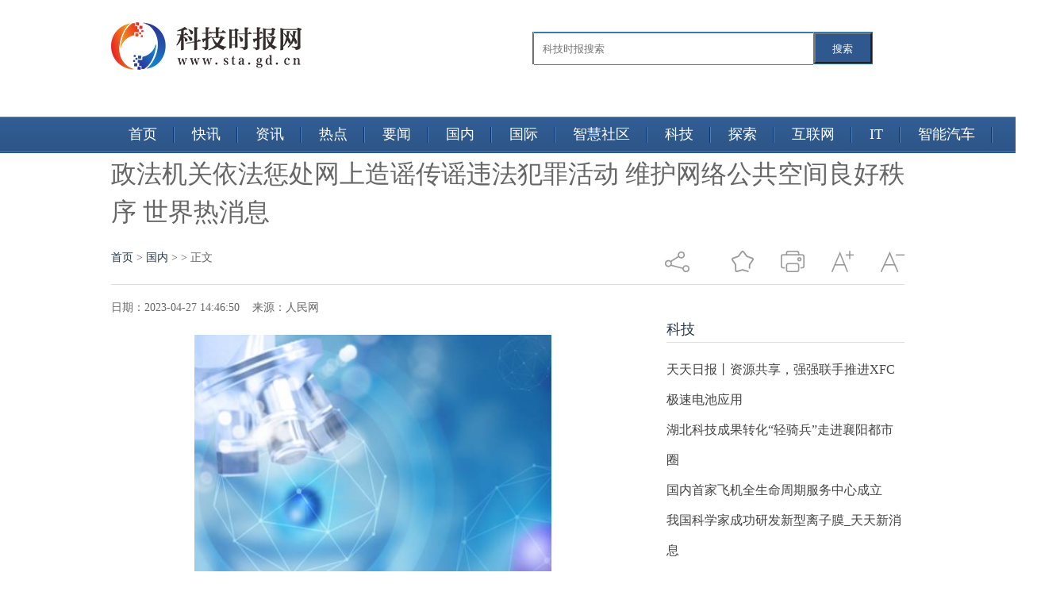

--- FILE ---
content_type: text/html
request_url: http://www.sta.gd.cn/guonei/20230427/57554.html
body_size: 9274
content:
<!doctype html>
<html>
<head>
<meta charset="UTF-8"/>
<title>政法机关依法惩处网上造谣传谣违法犯罪活动 维护网络公共空间良好秩序 世界热消息 - 科技时报网</title>
<meta name="description" content="人民网北京4月27日电（记者梁秋坪、李楠楠）记者从有关部门获悉，针对近期一些热点案事件中谣言频发问题，" />
<meta name="keywords" content="科技时报网,电脑报价，数码评测，手机性能，电脑装机，行情分析，硬件论坛" />
<link rel="stylesheet" type="text/css" href="http://www.sta.gd.cn/static/css/article.css"/>
<link rel="shortcut icon" href="http://www.sta.gd.cn/static/logo/ico_sta.png" type="image/x-icon"/>
<script type="text/javascript" src="http://www.sta.gd.cn/static/js/lang.js"></script>
<script type="text/javascript" src="http://www.sta.gd.cn/static/js/config.js"></script>
<script type="text/javascript" src="http://www.sta.gd.cn/static/js/jquery-1.5.2.min.js"></script>
<script type="text/javascript" src="http://www.sta.gd.cn/static/js/jquery-2.1.1.min.js"></script>
<script type="text/javascript" src="http://www.sta.gd.cn/static/js/common.js"></script>
<script type="text/javascript" src="http://www.sta.gd.cn/static/js/page.js"></script>
<link href="http://www.sta.gd.cn/static/css/style_1.css" rel="stylesheet" type="text/css" />
<script type="text/javascript" src="http://www.sta.gd.cn/static/js/jquery-1.7.2.js"></script>
<script type="text/javascript" src="http://www.sta.gd.cn/static/js/index.js"></script>
<script type="text/javascript" src="http://www.sta.gd.cn/static/js/jquery-1.11.3.min.js"></script>
<script src="http://www.sta.gd.cn/static/js/jquery.superslide.2.1.1.js" type="text/javascript"></script>
<script src="http://www.sta.gd.cn/static/js/user_20151012.js" type="text/javascript"></script>
<script src="http://www.sta.gd.cn/static/js/uaredirect.js" type="text/javascript"></script>
<SCRIPT type=text/javascript>uaredirect("http://m.sta.gd.cn/guonei/20230427/57554.html");</SCRIPT>
<!-- 百度头条自动抓取勿删 -->
<script>
(function(){
var el = document.createElement("script");
el.src = "https://sf1-scmcdn-tos.pstatp.com/goofy/ttzz/push.js?e55926e8f5d398c32acd4d2a4ba34dfd545e6c1273d93c2012a132780298bc771340ffbdf07196fd1b33576c0c58e4aa0674cc0c6daa1edde0213e39cc199ed4";
el.id = "ttzz";
var s = document.getElementsByTagName("script")[0];
s.parentNode.insertBefore(el, s);
})(window)
</script>
<!-- 百度头条自动抓取勿删 -->
</head>
<body>
<!--head-->
<style>
	#siteSearch {
    float: right;
    width: 510px;
    height: 41px;
    font-size: 14px;
    cursor: pointer;
    padding-top: 40px;
}
#soform {
    width: 427px;
    height: 39px;
    border: 1px solid #2C72AD;
}
#kw, .btn1 {
    line-height: 37px;
}
.input1 {
    width: 340px;
    padding-left: 10px;
    height: 37px;
}
.btn1 {
    width: 73px;
    height: 100%;
    text-align: center;
    padding: 0 21px;
    background-color: #2f588e;
    color: #fff;
    float: right;
}

</style>
<header class="header">
  <div class="column pos-r">
    <hgroup class="logo-site">
      <h1 class="logo"><a href="http://www.sta.gd.cn/?b=0"><img src="http://www.sta.gd.cn/static/logo/logo_sta.png" alt=" "/></a></h1>
    </hgroup>
     <div id="siteSearch">
    <form id="soform" class="clearfix" action="http://www.duosou.net/" target="_blank">
          <input type="text" name="kw" id="kw" class="input1 fl" placeholder="科技时报搜索">
          <button type="submit" class="btn1">搜索</button>
</form>
</div>
  </div>
</header>
<div class="tags" style="position:absolute;top:147px;">
  <div class="column1">
    <ul class="tab-head" style="width:1167px;">
      <li > <a href="http://www.sta.gd.cn/?b=0"> 首页 </a> </li>
            <li> <a href="http://www.sta.gd.cn/kuaixun/"> 快讯</a> </li>
            <li> <a href="http://www.sta.gd.cn/zixun/"> 资讯</a> </li>
            <li> <a href="http://www.sta.gd.cn/redian/"> 热点</a> </li>
            <li> <a href="http://www.sta.gd.cn/yaowen/"> 要闻</a> </li>
            <li> <a href="http://www.sta.gd.cn/guonei/"> 国内</a> </li>
            <li> <a href="http://www.sta.gd.cn/guoji/"> 国际</a> </li>
            <li> <a href="http://www.sta.gd.cn/shehui/"> 智慧社区</a> </li>
            <li> <a href="http://www.sta.gd.cn/keji/"> 科技</a> </li>
            <li> <a href="http://www.sta.gd.cn/tansuo/"> 探索</a> </li>
            <li> <a href="http://www.sta.gd.cn/hulianwang/"> 互联网</a> </li>
            <li> <a href="http://www.sta.gd.cn/it/"> IT</a> </li>
            <li> <a href="http://www.sta.gd.cn/qiche/"> 智能汽车</a> </li>
                </ul>
  </div>
</div>

<!--head--><script type="text/javascript">var module_id= 23,item_id=47492,content_id='content',img_max_width=800;</script>
<div class="list-wrap wrap"> 
  <!-- 字体大小修改 S --> 
  <script type="text/javascript">
        //更改字体大小
        var status0='';
        var numFont=16;
        var numLine=34;
        function turnsmall(ele){
            if(numFont>14){
                numFont = numFont-2;
                numLine = numLine-2;
                ele.style.fontSize=numFont+'px';
                ele.style.lineHeight=numLine+'px';
            }
        }
        function turnbig(ele){
            if(numFont<18){
                numFont = numFont+2;
                numLine = numLine+2;
                ele.style.fontSize=numFont+'px';
                ele.style.lineHeight=numLine+'px';
            }
        }
</script> 
  <!-- 字体大小修改 E -->
  <style type="text/css">
    #article img {max-width:600px;}
  </style>
  <div class="wid1000 mrg_auto">
    <h2 class="f32 lh48 mrg_t_30">政法机关依法惩处网上造谣传谣违法犯罪活动 维护网络公共空间良好秩序 世界热消息</h2>
    <div class="clearfix mrg_t_25 bor_b_dedede pad_b_15" id="share_right">
      <p class="left"> <a href="http://www.sta.gd.cn/?b=0">首页</a><span> &gt; </span><a href="http://www.sta.gd.cn/guonei/">国内</a> >  &gt; 正文 </p>
      <div class="right"> <em class="share_bg txtmiddle">&nbsp;</em>
        <div class="jiathis_style_24x24 in_block mrg_l_15 txtmiddle"> <a class="jiathis_button_weixin"></a> <a class="jiathis_button_tsina"></a> <a class="jiathis_button_qzone"></a> <a href="http://www.jiathis.com/share?uid=2052028" class="jiathis jiathis_txt jtico jtico_jiathis" target="_blank"></a> <a class="jiathis_counter_style"></a> </div>
        <em class="discuss_bg none mrg_l_30 txtmiddle" style="display:none;"></em> <em class="favorites_bg mrg_l_30 txtmiddle pointer" onclick="AddFavorite(document.title,location.href)"></em> <em class="print_bg mrg_l_30 txtmiddle pointer" onclick="window.print()"></em> <em class="font_magnify mrg_l_30 txtmiddle pointer" onclick="turnbig(document.getElementById('text_fix'))"></em> <em class="font_narrow mrg_l_30 txtmiddle pointer" onclick="turnsmall(document.getElementById('text_fix'))"></em> </div>
    </div>
  </div>
  <div class="wid1000 clearfix mrg_auto mrg_t_20" style="padding-bottom: 120px;">
    <div class="left overhide" style="width: 660px;">
      <div id="text_content"> <span>日期：2023-04-27 14:46:50&nbsp;&nbsp;&nbsp;&nbsp;来源：人民网&nbsp;&nbsp;&nbsp;&nbsp;</span>
        <div class="f16 lh34 mrg_t_25 f_222 text_fix" id="text_fix">
          <div class="col-left">
            <div id="Article">
              <div class="content">
                <div class="content" id="article" style="text-indent:2em;"> <p style="text-align: center"><img style="display:block;margin:auto;" width="450" src="http://img.haixiafeng.com.cn/2022/0923/20220923111041355.jpg" /></br>(资料图)</p><p>人民网北京4月27日电 （记者梁秋坪、李楠楠）记者从有关部门获悉，针对近期一些热点案事件中谣言频发问题，政法机关积极履职，协同宣传、网信等主管部门依法依规开展工作，惩处网上造谣传谣违法犯罪活动，坚决遏制网络谣言传播，维护网络公共空间良好秩序。</p><p>在江西胡鑫宇事件中，针对个别自媒体账号恶意编造“器官移植”“人体实验”“熊猫血”“血衣”“碎骨”等谣言“蹭流量”“带节奏”，以及杜撰虚假事实、制作虚假场景、炮制虚假录音、拼接监控视频、仿冒事件当事人等违法犯罪活动，政法机关及时依法惩处，并依法依规对相关账号采取关闭措施。如，江西公安机关查明，网民陈某某为博眼球、引流量，假冒“光头”老师，拍摄威胁家属私了的视频上传网络，影响极其恶劣。目前，检察机关已依法对陈某某涉嫌寻衅滋事案提起公诉，相关网络账号已被关闭。又如，广西公安机关查明，网民黎某某为吸粉引流扩大影响，在网络上发布自制谣言视频，编造“胡鑫宇被老师失手杀死”“学校化粪池找到女人尸骨，出现案中案”“光头老师删除监控视频”等谣言，造成恶劣影响，目前黎某某已被依法处以行政拘留的处罚。再如，吉林公安机关查明，网民刘某某为吸粉引流带货牟利，在网络上多次发布谣言视频，编造“胡鑫宇是被光头失手打死的，原因是胡鑫宇手上的录音笔里有秘密”“光头强，校长均被带走，一锅端了”等谣言，使其粉丝数快速增加，目前刘某某已被依法处以行政拘留并处罚款的处罚。</p><p>同时，在河北唐山烧烤店打人案中，公安机关会同宣传、网信等部门依法清理“受害女子被从二楼推下”“受害女子在小巷遭强奸”“男子开车将女孩碾压致死”“受害女子已去世”等谣言，依法追溯谣言源头并予以惩处。在河南滑县杀妻案中，依法及时清理网传“受害者尸体被从其婆婆家客厅棺材中移走”“嫌疑人住处二层起火”等谣言。</p><p>最高人民法院通过制定出台一系列司法解释，依法严厉打击网络诽谤刑事犯罪。各级人民法院在审判工作中依法严厉打击网上造谣传谣侵权行为。如在侵害袁隆平院士名誉、荣誉案中，人民法院依法判令被告张某在国家级新闻媒体公开赔礼道歉、消除影响。又如，在罗某某侵害英雄烈士名誉、荣誉暨刑事附带民事公益诉讼一案中，人民法院依法判处被告人罗某某有期徒刑七个月并承担在多个媒体平台上公开赔礼道歉等民事责任。最高人民检察院将典型涉谣案件纳入指导性案例，要求各级检察机关加大依法惩治力度。如，在网络大V“辣笔小球”侮辱戍边英烈案中，检察机关对仇某某编造谣言，诋毁、贬损卫国戍边官兵英雄事迹的犯罪行为依法提起刑事附带民事公益诉讼，人民法院审理认定其犯侵害英雄烈士名誉、荣誉罪，依法判处有期徒刑八个月，并责令通过全国性媒体网站公开赔礼道歉、消除影响。又如，在杭州“取快递女子被造谣出轨案”中，检察机关依法对郎某、何某以涉嫌诽谤罪提起公诉，人民法院依法审理后判决两被告人有期徒刑一年，缓刑两年。</p><p>有关部门负责人表示，网络造谣传谣不仅挑战社会道德底线，干扰舆论走向，更违反相关法律法规，政法机关绝不姑息纵容，严格依法办理利用信息网络实施诽谤等违法犯罪案件，准确有力惩处网上造谣传谣违法犯罪活动。近期，公安机关已开展为期100天的网络谣言打击整治专项行动，会同相关部门加大对网上造谣传谣违法犯罪活动打击力度，依法打击一批编造、传播网络谣言的组织者、策划者和主要实施者，惩处一批借热点案事件造谣引流的“网络水军”团伙，整治一批网络谣言问题突出的互联网企业，关停一批违法违规网络账号，曝光一批造谣传谣典型案例，推动依法规范网络公共空间秩序，引导网民合法上网、理性表达。</p>(责编：梁秋坪、邓志慧)
 <p style="color: #fff;">关键词：                      </p>
                 </div>

              </div>
               
              <div id="pages" class="text-c"></div>
  

              <p class="f14"> <strong>下一篇：</strong><a href="http://www.sta.gd.cn/guonei/20230427/57540.html">秘鲁宣布边境地区进入紧急状态 今日热闻</a> <br/>
                <strong>上一篇：</strong><a href="javascript:alert('最后一页');">最后一页</a> </p>
              <div class="related">
                <h5 class="blue">延伸阅读：</h5>
                <ul class="list blue lh24 f14">
                  <table width="100%">
                                                            <tr>
                      <td width="50%"><a href="http://www.sta.gd.cn/guonei/20230427/57554.html" title="政法机关依法惩处网上造谣传谣违法犯罪活动 维护网络公共空间良好秩序 世界热消息">&#8226;政法机关依法惩处网上造谣传谣违法犯罪活动 维护网络公共空间良好秩序 世界热消息</a></td>
                    </tr>
                                        <tr>
                      <td width="50%"><a href="http://www.sta.gd.cn/guonei/20230427/57540.html" title="秘鲁宣布边境地区进入紧急状态 今日热闻">&#8226;秘鲁宣布边境地区进入紧急状态 今日热闻</a></td>
                    </tr>
                                        <tr>
                      <td width="50%"><a href="http://www.sta.gd.cn/guonei/20230427/57538.html" title="今日报丨人工智能专利运用助推产业发展论坛在京召开">&#8226;今日报丨人工智能专利运用助推产业发展论坛在京召开</a></td>
                    </tr>
                                        <tr>
                      <td width="50%"><a href="http://www.sta.gd.cn/guonei/20230427/57537.html" title="数云原力大会暨2023TECH第五届数字中国技术年会在京举行 焦点简讯">&#8226;数云原力大会暨2023TECH第五届数字中国技术年会在京举行 焦点简讯</a></td>
                    </tr>
                                        <tr>
                      <td width="50%"><a href="http://www.sta.gd.cn/guonei/20230427/57536.html" title="环球新资讯：第三届直播电商节闪耀大湾区 拼多多“数实融合”助力高质量发展">&#8226;环球新资讯：第三届直播电商节闪耀大湾区 拼多多“数实融合”助力高质量发展</a></td>
                    </tr>
                                        <tr>
                      <td width="50%"><a href="http://www.sta.gd.cn/guonei/20230427/57535.html" title="合生创展集团标普信用评级展望上调至“稳定”">&#8226;合生创展集团标普信用评级展望上调至“稳定”</a></td>
                    </tr>
                                        <tr>
                      <td width="50%"><a href="http://www.sta.gd.cn/guonei/20230427/57509.html" title="《财米油盐》不定时Vlog | 会“吐泡泡”的数据中心长啥样？_全球热闻">&#8226;《财米油盐》不定时Vlog | 会“吐泡泡”的数据中心长啥样？_全球热闻</a></td>
                    </tr>
                                        <tr>
                      <td width="50%"><a href="http://www.sta.gd.cn/guonei/20230427/57508.html" title="国家广电总局：2022年全国电视剧播出20.82万部">&#8226;国家广电总局：2022年全国电视剧播出20.82万部</a></td>
                    </tr>
                                        <tr>
                      <td width="50%"><a href="http://www.sta.gd.cn/guonei/20230427/57507.html" title="加快推进产业转型升级 绿色发展助力机械工业实现平稳增长 全球热头条">&#8226;加快推进产业转型升级 绿色发展助力机械工业实现平稳增长 全球热头条</a></td>
                    </tr>
                                        <tr>
                      <td width="50%"><a href="http://www.sta.gd.cn/guonei/20230427/57506.html" title="资讯推荐:阿根廷宣布使用人民币结算中国进口商品">&#8226;资讯推荐:阿根廷宣布使用人民币结算中国进口商品</a></td>
                    </tr>
                                        <tr>
                      <td width="50%"><a href="http://www.sta.gd.cn/guonei/20230427/57505.html" title="深圳城市视觉大片《敢闯敢试》">&#8226;深圳城市视觉大片《敢闯敢试》</a></td>
                    </tr>
                                        <tr>
                      <td width="50%"><a href="http://www.sta.gd.cn/guonei/20230427/57483.html" title="辽宁省葫芦岛市连山区贴心关爱退役老兵 热资讯">&#8226;辽宁省葫芦岛市连山区贴心关爱退役老兵 热资讯</a></td>
                    </tr>
                                        <tr>
                      <td width="50%"><a href="http://www.sta.gd.cn/guonei/20230427/57482.html" title="广东省广宁县：鼓励应征青年放下思想包袱">&#8226;广东省广宁县：鼓励应征青年放下思想包袱</a></td>
                    </tr>
                                        <tr>
                      <td width="50%"><a href="http://www.sta.gd.cn/guonei/20230427/57481.html" title="全球观速讯丨税务总局：一季度税务“补链助企”累计实现成交金额超40亿元">&#8226;全球观速讯丨税务总局：一季度税务“补链助企”累计实现成交金额超40亿元</a></td>
                    </tr>
                                        <tr>
                      <td width="50%"><a href="http://www.sta.gd.cn/guonei/20230427/57480.html" title="【当前独家】“迎五一”浙江舟山国际沙雕节精彩亮相">&#8226;【当前独家】“迎五一”浙江舟山国际沙雕节精彩亮相</a></td>
                    </tr>
                                        <tr>
                      <td width="50%"><a href="http://www.sta.gd.cn/guonei/20230427/57479.html" title="天天快报!甘肃敦煌：壁画艺术进校园">&#8226;天天快报!甘肃敦煌：壁画艺术进校园</a></td>
                    </tr>
                                        <tr>
                      <td width="50%"><a href="http://www.sta.gd.cn/guonei/20230427/57450.html" title="全球今热点：大熊猫“丫丫”踏上回国旅程">&#8226;全球今热点：大熊猫“丫丫”踏上回国旅程</a></td>
                    </tr>
                                        <tr>
                      <td width="50%"><a href="http://www.sta.gd.cn/guonei/20230427/57449.html" title="美国4月消费者信心指数降至9个月来最低值_全球热推荐">&#8226;美国4月消费者信心指数降至9个月来最低值_全球热推荐</a></td>
                    </tr>
                                        <tr>
                      <td width="50%"><a href="http://www.sta.gd.cn/guonei/20230427/57448.html" title="不控枪反配枪？美国得州拟鼓励教职员工“武装起来”-每日头条">&#8226;不控枪反配枪？美国得州拟鼓励教职员工“武装起来”-每日头条</a></td>
                    </tr>
                                        <tr>
                      <td width="50%"><a href="http://www.sta.gd.cn/guonei/20230427/57447.html" title="全球快资讯丨葡萄牙总统：葡萄牙应就殖民行为道歉">&#8226;全球快资讯丨葡萄牙总统：葡萄牙应就殖民行为道歉</a></td>
                    </tr>
                                                           </table>
                </ul>
              </div>
              <div class="bk15"></div>

            </div>
          </div>
        </div>
      </div>
    </div>
    <div class="right overhide" style="width: 300px;">
	<div class="adver_3"><script type="text/javascript" src="http://user.042.cn/adver/adver.js"></script><script type="text/javascript">getAdvert('.adver_3',1,'300px','300px');</script></div>      <h2 class="f_0087bd normal f18 bor_b_dedede lh32 mrg_t_20"><a>科技</a></h2>
      <ul class="f16 lh38 mrg_t_15 f_444">
        <ul>
                              <li><a href="http://www.sta.gd.cn/keji/20230427/57530.html" title="天天日报丨资源共享，强强联手推进XFC极速电池应用">天天日报丨资源共享，强强联手推进XFC极速电池应用</a></li>
                    <li><a href="http://www.sta.gd.cn/keji/20230427/57529.html" title="湖北科技成果转化“轻骑兵”走进襄阳都市圈">湖北科技成果转化“轻骑兵”走进襄阳都市圈</a></li>
                    <li><a href="http://www.sta.gd.cn/keji/20230427/57528.html" title="国内首家飞机全生命周期服务中心成立">国内首家飞机全生命周期服务中心成立</a></li>
                    <li><a href="http://www.sta.gd.cn/keji/20230427/57470.html" title="我国科学家成功研发新型离子膜_天天新消息">我国科学家成功研发新型离子膜_天天新消息</a></li>
                    <li><a href="http://www.sta.gd.cn/keji/20230427/57430.html" title="国产新型离子膜问世 将推动我国实现“双碳”目标">国产新型离子膜问世 将推动我国实现“双碳”目标</a></li>
                    <li><a href="http://www.sta.gd.cn/keji/20230427/57414.html" title="贵阳市白云区：广邀青年人才来一场创新创业的“双向奔赴”">贵阳市白云区：广邀青年人才来一场创新创业的“双向奔赴”</a></li>
                    <li><a href="http://www.sta.gd.cn/keji/20230427/57413.html" title="关注创新“她力量” 科技企业成重要平台 全球热闻">关注创新“她力量” 科技企业成重要平台 全球热闻</a></li>
                    <li><a href="http://www.sta.gd.cn/keji/20230427/57412.html" title="超冷带电原子组成同类最大二维晶体 天天最新">超冷带电原子组成同类最大二维晶体 天天最新</a></li>
                    <li><a href="http://www.sta.gd.cn/keji/20230427/57411.html" title="女性小肠或比男性长30厘米">女性小肠或比男性长30厘米</a></li>
                    <li><a href="http://www.sta.gd.cn/keji/20230426/57401.html" title="【环球新视野】点亮精神火炬 全国科技工作者日活动下月启动">【环球新视野】点亮精神火炬 全国科技工作者日活动下月启动</a></li>
                            </ul>
      </ul>
      <script async src="//pagead2.googlesyndication.com/pagead/js/adsbygoogle.js"></script> 
      <!-- 300*250 --> 
      <ins class="adsbygoogle"
     style="display:inline-block;width:300px;height:250px"
     data-ad-client="ca-pub-2539936277555907"
     data-ad-slot="5595452274"></ins> 
      <script>
(adsbygoogle = window.adsbygoogle || []).push({});
</script>
      <div class="block mrg_t_20">
        <h2 class="f_0087bd normal f18 bor_b_dedede lh32 mrg_t_20"><a>5G</a></h2>
        <ul class="f16 lh38 mrg_t_15 f_444">
          <ul>
                                    <li><a href="http://www.sta.gd.cn/5g/20221013/41209.html" title="iQOO Neo7官宣10月20日发布 出厂预装Android 13操作系统">iQOO Neo7官宣10月20日发布 出厂预装Android 13操作系统</a></li>
                        <li><a href="http://www.sta.gd.cn/5g/20220822/39340.html" title="我国现有行政村已全面实现“村村通宽带” 推进电信普遍服务">我国现有行政村已全面实现“村村通宽带” 推进电信普遍服务</a></li>
                        <li><a href="http://www.sta.gd.cn/5g/20220812/38969.html" title="中国移动累计开通5G基站百万个 持续拓展5G覆盖深度与广度">中国移动累计开通5G基站百万个 持续拓展5G覆盖深度与广度</a></li>
                        <li><a href="http://www.sta.gd.cn/5g/20220812/38968.html" title="黑龙江5G基站累计达到4.09万个 打造东北数字经济发展新龙头">黑龙江5G基站累计达到4.09万个 打造东北数字经济发展新龙头</a></li>
                        <li><a href="http://www.sta.gd.cn/5g/20220810/38848.html" title="2022世界5G大会召开：5G技术与国际传播深度融合">2022世界5G大会召开：5G技术与国际传播深度融合</a></li>
                        <li><a href="http://www.sta.gd.cn/5g/20220809/38783.html" title="2022世界5G大会在哈尔滨市召开 5G技术让农业“更智慧”">2022世界5G大会在哈尔滨市召开 5G技术让农业“更智慧”</a></li>
                        <li><a href="http://www.sta.gd.cn/5g/20220718/37828.html" title="5G助力工业制造业数字化转型 推动平台创新升级">5G助力工业制造业数字化转型 推动平台创新升级</a></li>
                        <li><a href="http://www.sta.gd.cn/5g/20220615/36838.html" title="5G演进锁定三大方向 面向应用提升性能">5G演进锁定三大方向 面向应用提升性能</a></li>
                        <li><a href="http://www.sta.gd.cn/5g/20220318/29217.html" title="上海启动5G应用“海上扬帆”行动计划 推动重点领域5G应用">上海启动5G应用“海上扬帆”行动计划 推动重点领域5G应用</a></li>
                        <li><a href="http://www.sta.gd.cn/5g/20220309/27778.html" title="未来十年 5G将成为有史以来最大的创新平台">未来十年 5G将成为有史以来最大的创新平台</a></li>
                                  </ul>
        </ul>
      </div>

      
    </div>
    <script type="text/javascript" src="http://www.sta.gd.cn/static/js/jia.js" charset="utf-8"></script> 
    <!-- 分享 E --> 
    <!-- 收藏 S --> 
    <script>
						function AddFavorite(title, url) {
							try {
								window.external.addFavorite(url, title);
							}
							catch (e) {
								try {
									window.sidebar.addPanel(title, url, "");
								}
								catch (e) {
									alert("抱歉，您所使用的浏览器无法完成此操作。加入收藏失败，请使用Ctrl+D进行添加");
								}
							}
						}
			</script> 
    <!-- 收藏 E --> 
    <!-- 底部分享 S --> 
    <script>
						$(window).load(function(){
							function share_bottom(){
								var shareRight_top = $("#share_right").offset().top + 45;
								var text_height = $("#text_content").height();
								if($(window).scrollTop() > shareRight_top){
									$("#share_bottom").fadeIn("slow");
								}
								if(($(window).height()+$(window).scrollTop())>(text_height+shareRight_top)){
									$("#share_bottom").removeClass("fixed");
								}else if(($(window).height()+$(window).scrollTop())<(text_height+shareRight_top)){
									$("#share_bottom").addClass("fixed");
								}
							}
							$(window).on("scroll",share_bottom);
							share_bottom();
						})
			</script> 
    <!-- 底部分享 E --> 
  </div>
</div>
<script type="text/javascript" src="http://www.sta.gd.cn/static/js/content.js"></script><!--footer开始--> 
<!-- 友情链接 -->
 
<div class="footer_copyright">
<p>Copyright2022&copy; 科技时报网 版权所有 AllRights Reserved</p>
<p>备案号：<a href="https://beian.miit.gov.cn/" target="_blank">沪ICP备2022005074号-28</a><a href="http://47.93.125.163/yyzz.html" target="_blank"> <img src="http://123.57.40.153/police.jpg" style="height:15px;" />营业执照公示信息</a></p>
<p>&nbsp;</p>
<p>联系我们:58 55 97 3 @qq.com</p>
</div>
<!--footer结束-->
<div class="back2top"><a href="javascript:void(0);" title="返回顶部">&nbsp;</a></div>
<script type="text/javascript"></script> 
<script>
(function(){
	var bp = document.createElement('script');
	var curProtocol = window.location.protocol.split(':')[0];
	if (curProtocol === 'https') {
		bp.src = 'https://zz.bdstatic.com/linksubmit/push.js';        
	}
	else {
		bp.src = '//push.zhanzhang.baidu.com/push.js';
	}
	var s = document.getElementsByTagName("script")[0];
	s.parentNode.insertBefore(bp, s);
})();
</script>
</body>
</html>

--- FILE ---
content_type: text/html; charset=utf-8
request_url: https://www.google.com/recaptcha/api2/aframe
body_size: 268
content:
<!DOCTYPE HTML><html><head><meta http-equiv="content-type" content="text/html; charset=UTF-8"></head><body><script nonce="QLRBjEkNpB3cNnLTNps23A">/** Anti-fraud and anti-abuse applications only. See google.com/recaptcha */ try{var clients={'sodar':'https://pagead2.googlesyndication.com/pagead/sodar?'};window.addEventListener("message",function(a){try{if(a.source===window.parent){var b=JSON.parse(a.data);var c=clients[b['id']];if(c){var d=document.createElement('img');d.src=c+b['params']+'&rc='+(localStorage.getItem("rc::a")?sessionStorage.getItem("rc::b"):"");window.document.body.appendChild(d);sessionStorage.setItem("rc::e",parseInt(sessionStorage.getItem("rc::e")||0)+1);localStorage.setItem("rc::h",'1769632875741');}}}catch(b){}});window.parent.postMessage("_grecaptcha_ready", "*");}catch(b){}</script></body></html>

--- FILE ---
content_type: text/css
request_url: http://www.sta.gd.cn/static/css/style_1.css
body_size: 9225
content:
@charset "utf-8";
/* CSS Document */
/*公用*/
*{margin:0 auto;padding:0;}
html,body{-webkit-text-size-adjust:none;}
body{font-size:14px; color:#666; margin:0 auto; font-family:"微软雅黑";}
ol li,ul li{ list-style-type:none; vertical-align:middle;}
img{border:none;vertical-align:middle;}
input{vertical-align:middle;}
font{font-size:12px;}
table{border-collapse: collapse;border-spacing: 0;}
h5{font-size:16px}
h1, h2, h3, h4, h5, h6{
    font-family: inherit;
    font-weight: 500;
    line-height: 20px;
    text-rendering: optimizelegibility;
}
a{text-decoration:none; color:#263646;}
a:hover{color:#0055a2;}
.clear{clear:both;}

.header_top{background: url(../images/header_top.png) 0 0 repeat-x;height: 36px;line-height: 36px;}
.common_b{width:1000px;margin:0 auto; line-height:36px;}
.common_b_l{text-align:left; float:left; display:inline;height:36px;}
.common_b_l li{float:left; font-size:14px; list-style:none;}/*头部电话*/
.common_b_r{text-align:right;}
.common_b_r li{display:inline; padding-left:10px; float:right;}

/*nav*/
.header .logo{float: left;overflow:hidden;padding: 20px 0 70px;}
.header .nav{float: right; margin-top: 30px;width: 720px;}
.header .nav li{float: left;overflow: hidden;margin: 0;}
.header .nav li.bd{width: 1px;height: 52px;background:#dcdcdc;margin: 0 13px;display: inline;}
.header .nav p{overflow: hidden;height: 26px;line-height: 26px;}
.header .nav p a{float: left;overflow: hidden;width: 50px;text-align: center;color: #333;font-size: 14px;}
.header .nav p a:hover{color: #c72e2e;text-decoration: underline;}
.header .nav .w-60{width: 80px;}
.header .column{border: 0;background: none;margin: 0 auto;width: 1000px;}
.b{font-weight:bold;}
.header-top .column{overflow: visible;text-align: left;font-size: 14px;color: #333;border: 0;margin: 0 auto;}
.header-top{background: url(../images/repeat-x.jpg) 0 0 repeat-x;height: 36px;line-height: 36px;}
.header-top strong{float: left;font-weight: normal;}
.quick-menu{float: right;}
.header a{color:#333333;}
.header a:hover{color: #c72e2e;text-decoration: underline;}
.quick-menu li{float: left;padding: 0 16px; font-weight:bold;}
.quick-menu li.last{background: none;}
.quick-menu .menu-item{padding: 0;position: relative;z-index: 2000;width: 93px;}
.quick-menu .lg-wb,.quick-menu .ss{width: 65px;}
.quick-menu .menu-hd{cursor: pointer;display: block;height: 30px;line-height: 32px;padding: 1px 25px 0 12px;z-index: 1;}
.menu-hd var,.menu-bd-panel var{background: url(../images/btn-png32.png) 0 0 no-repeat;height:4px;position: absolute;right: 10px;top: 15px;transition: -webkit-transform 0.2s ease-in 0s;width:8px;}
.quick-menu .menu-bd{display: none;position: absolute;right: 0;top:0;z-index: 10001;width:94px;}
.menu-bd-panel{display: block;position: relative;z-index: 10002;}
.menu-bd-panel a{cursor: pointer;}
.menu-bd-panel .menu-hd{padding-right: 24px;border: 1px #ccc solid;background:#f9f9f9;border-bottom:1px #f9f9f9 solid;position: absolute;right: 0;top: 0;z-index: 20;}
.menu-bd-panel var{background-position: -10px 0;top: 14px;right: 9px;}
.menu-bd-panel dl{position: absolute;right: 0;top: 31px;z-index: 10;font-size: 12px;line-height: 24px;background:#f9f9f9;border: 1px #ccc solid;padding: 5px 10px;width: 115px;_top:32px;}
.df dd{float: left;margin-right: 10px;display: inline;}
/*nav*/
/*tags*/
.tags{width: 100%;height: 46px;background:url(../images/repeat-x.jpg) 0 -40px repeat-x;position: absolute;left: 0;top:147px;z-index: 30;/*_position:absolute;_top:0;*/}
.tags li{float: left;height: 44px;line-height: 44px;background:url(../images/repeat-x.jpg) right -190px no-repeat;position: relative;}
.tags li a{font-size: 18px;color: #fff;font-family: "å¾®è½¯é›…é»‘";padding: 0 22px;float: left;}
.tags li a:hover{background:#c90111;color: #fff;}
.tags li span{background-color:#2d5588;overflow:hidden;position: absolute; top:45px;left:0px;z-index: 1000;display: none;width:120px;}
.tags li span a{width: 100%;border-bottom:solid 1px #fff;font-size:16px;color:#c90111;text-align: center;padding:0px;color: #ffffff;}
.tags li span a:hover{color:#ffffff;text-decoration: none;background-color:#c90111;}
.tags li span .no_border{border:none;}
/*.tags li a:hover{text-decoration: none;}*/
.tags li.last{background:none;}
.w-140{width: 140px;}
/*tags*/
/*add*/
.ad-1{float: right;overflow: hidden;}
.ad-2{float: right;overflow: hidden;margin-right: 4px;display: inline;}
/*add*/

.column{width: 1000px;overflow: hidden;margin:0px auto;font-size: 14px;color: #333;}
.column1{width: 1000px;margin:0px auto;font-size: 14px;color: #333;}

/*首页地市新闻*/
.dishi{width: 1000px;height: 38px;line-height: 38px;background: #f5f5f5;margin-top: 0px;}
.dishi-t{margin-left: 12px;font-size: 15px;font-weight: 900;margin-right: 10px;float: left;}
.dishi-li ul li{float: left;margin-right: 17px;line-height: 38px;font-size: 15px;}
.dishi-li ul li a:hover{color: #2c73ac;}
/*首页地市新闻*/

/*首页头条*/
.main{width: 1000px;}
.main1{border:1px solid #e6e6e6; background:#f5f5f5 url(../images/toutiao.png) no-repeat left top; height:105px; text-align:center; margin-top:10px;}
.main1 h1{ height:65px; line-height:65px; }
.main1 h1 a{color:#c50609; font-size:35px; font-weight:bold;}
.main1 p{ line-height:35px;}
.main1 p a{color:#4f4f4f; font-size:14px; padding:0 3px;}
.main1 p a:hover{color:#0055a2;}
/*首页头条*/

/*幻灯片*/
.slider-box2{float: left;width: 680px;height: 360px;}
.prev,.next{text-indent: -999px;width:23px;height:24px;overflow: hidden;background-image: url(../images/btn.jpg);background-repeat: no-repeat;position: absolute;z-index: 20;bottom: 8px;}
.prev{background-position: 0 0;right: 33px;}
.next{background-position: -23px 0;right:10px;}
.slider-box2 .bg{width:680px;height:40px;position: absolute;left:0;bottom:0;z-index: 2;background: #000;filter:alpha(opacity=50);opacity:0.5;_bottom:-1px;}
.big-homebanner{width:680px;height:360px;overflow: hidden;}
.imgs{position:absolute;}
.imgs li{width:680px;height:360px;overflow: hidden;}
.imgs li h3{z-index: 3;position: absolute;bottom: 0;}
.imgs li h3 a{padding: 10px 15px;color: #fff;font-size:16px;font-family: "微软雅黑";overflow: hidden;display: block;}
.slider-box2 .imgtitle{position: absolute;left:0;bottom:0;z-index: 3;width:450px;height:40px;padding: 0 15px;}
.slider-box2 .imgtitle .h3 a{color: #fff;font-size:16px;font-family: "微软雅黑";height:40px;line-height:40px;overflow: hidden;display: block;}
.nums{position: absolute;right:8px;bottom: 14px;z-index: 3;width: 126px;}
.nums li{float: left;overflow: hidden;width:26px;height:10px;margin-left:5px;display: inline;}
.nums li p{cursor: pointer;float: left;overflow: hidden;width:26px;height:10px;text-indent: -999px;background:#fff;}
.nums li.curr p{background:#e60013;}
/*热点新闻*/
.hot-news{float: right;overflow: hidden;border: 1px #dadada solid;height: 338px;padding: 10px;width: 285px;}
.hot-news .b{line-height: 38px;height: 38px;margin-top: 5px;}


.konghang10{ height:10px; margin:0 auto;clear: both;}

.konghang20{ height:20px; margin:0 auto;clear: both;}

/* ********** shortcut ***********/
.f-l{float:left;} .f-r{float:right;}.t-c{text-align: center;}
.ov{overflow:hidden;zoom:1;}
.clear{clear:both;}
.pos-r{position:relative;} .pos-a{position:absolute;}
.b{font-weight:bold;}
.ti2{text-indent:2em;}
.hidden{display:none;}
.fz-14 a,.fz-14{font-size:14px;}
.fz-16 a,.fz-16{font-size:16px;}
.lh-24 li{line-height: 24px;height:24px;overflow:hidden;zoom: 1;}
.lh-26 li{line-height: 38px;height:38px;overflow:hidden;zoom: 1;}
.lh-30 li{line-height: 30px;height:30px;overflow:hidden;zoom: 1;}
.txt-list .ico{width: 4px;height: 4px;overflow: hidden;float: left;margin-right: 10px;display: inline;background: #b7c6cf; margin-top:18px;}
.txt-list .ico2{width:16px;height:9px;overflow: hidden;float: left;margin-right: 10px;display: inline;background: url(../images/btn.jpg) -80px -20px no-repeat;}
.lh-24 .ico{margin-top: 10px;}
.lh-26 .ico{margin-top: 11px;}
.lh-30 .ico2{margin-top: 11px;}
.lh-26 li{float: left;width: 100%;}
.lh-30 .ico3{width: 15px;height: 16px;float: left;overflow: hidden;text-align: center;line-height: 16px;color: #fff;font-size: 12px;margin-right: 10px;display: inline;margin-top: 7px;background:#e93f33;}
.lh-26 img{margin-top: 3px;float: left;margin-right: 10px;display: inline;}
.lh-26 a{height: 38px;line-height: 38px;float: left;font-size: 16px;}




.center{margin-left:auto;margin-right:auto;}
.inline{display:inline;}
.hide{display: none;}
.mar-t-5{margin-top: 5px;}
.mar-t-10{margin-top: 10px;}
.mar-t-15{margin-top: 15px;}
.mar-t-20{margin-top: 20px;}
.mar-r-10{margin-right: 10px;}
.mar-r-15{margin-right:15px;}
.mar-l-10{margin-left: 10px;}
.mar-r-6{margin-right: 6px;}
.hr-10{height: 10px;clear: both;}
.mar-5{margin-top: -5px;}
.mar-2{margin-top: -2px;}
.mar-t-3{margin-top: 3px;}

/* main bigin */
/* 通用属性 */
.crumbs{height:30px;line-height:30px; font-size:14px;border-bottom:1px solid #e9e9ea;}
.txtright {text-align:right;}
.txtcenter {text-align:center;}
.left { float: left;}
.right { float: right;}
.clear { clear: both; overflow:hidden;}
/* 字体属性 [定义规则，属性首字母加属性值，小写] */
.fb {font-weight: bold;}
.f14 { font-size:14px;}
.f12 { font-size:12px;}
.f16 { font-size:16px;}
.f18 { font-size:18px;}
.f20 { font-size:20px;}
.f22 { font-size:22px;}
.f24 { font-size:24px;}
.hei { font-family:"黑体"}
/* 行高定义 */
.lh18 {line-height:18px}
.lh20 {line-height:20px}
.lh22 {line-height:22px}
.lh24 {line-height:24px}
.lh26 {line-height:26px}
.lh28 {line-height:28px}
.lh30 {line-height:30px}
.lh32 {line-height:32px}
.lh34 {line-height:34px}
.lh36 {line-height:36px}
.lh38 {line-height:38px}
/* 文字颜色属性 */
.f12_222,.f12_222 a:link,.f12_222 a:visited{color:#222; text-decoration:none;}
.f12_222 a:hover{color:#cd0001; text-decoration:underline;}
.f12_333,.f12_333 a:link,.f12_333 a:visited{color:#333; text-decoration:none;}
.f12_333 a:hover{color:#cd0001; text-decoration:underline;}
.f12_666,.f12_666 a:link,.f12_666 a:visited{color:#666; text-decoration:none;}
.f12_666 a:hover{color:#cd0001; text-decoration:underline;}
.f12_999,.f12_999 a:link,.f12_999 a:visited{color:#999; text-decoration:none;}
.f12_999 a:hover{color:#cd0001; text-decoration:underline;}
.f12_cd0001,.f12_cd0001 a:link,.f12_cd0001 a:visited{color:#cd0001; text-decoration:none;}
.f12_cd0001 a:hover{color:#cd0001; text-decoration:underline;}
.f12_fff,.f12_fff a:link,.f12_fff a:visited,a.f12_fff,a.f12_fff:link,a.f12_fff:visited{color:#fff; text-decoration:none;}
.f12_fff a:hover,a.f12_fff:hover{color:#fff; text-decoration:none;}
/* 边框 */
.bor_ddd{border:1px solid #ddd;}
.bor_l_ddd{border-left:1px solid #ddd;}
.bor_r_ddd{border-right:1px solid #ddd;}
.bor_b_ddd{border-bottom:1px solid #ddd;}
.bor_t_ddd{border-top:1px solid #ddd;}
/* CSS空白 */
.blank1 {margin:0 auto; width:100%; height:1px; font-size:1px;clear:both; overflow:hidden;} 
.blank2 {margin:0 auto; width:100%; height:2px; font-size:1px;clear:both; overflow:hidden;}
.blank3 {margin:0 auto; width:100%; height:3px; font-size:1px;clear:both; overflow:hidden;} 
.blank4 {margin:0 auto; width:100%; height:4px; font-size:1px;clear:both; overflow:hidden;}
.blank5 {margin:0 auto; width:100%; height:5px; font-size:1px;clear:both; overflow:hidden;} 
.blank7 {margin:0 auto; width:100%; height:7px; font-size:1px;clear:both; overflow:hidden;} 
.blank8 {margin:0 auto; width:100%; height:8px; font-size:1px;clear:both; overflow:hidden;} 
.blank9 {margin:0 auto; width:100%; height:9px; font-size:1px;clear:both; overflow:hidden;}
.blank10 {margin:0 auto; width:100%; height:10px; font-size:1px;clear:both; overflow:hidden;}
.blank12 {margin:0 auto; width:100%; height:12px; font-size:1px;clear:both; overflow:hidden;} 
.blank13 {margin:0 auto; width:100%; height:13px; font-size:1px;clear:both; overflow:hidden;}
.blank14 {margin:0 auto; width:100%; height:14px; font-size:1px;clear:both; overflow:hidden;}
.blank15 {margin:0 auto; width:100%; height:15px; font-size:1px;clear:both; overflow:hidden;} 
.blank18 {margin:0 auto; width:100%; height:18px; font-size:1px;clear:both; overflow:hidden;} 
.blank20 {margin:0 auto; width:100%; height:20px; font-size:1px;clear:both; overflow:hidden;} 
.blank25 {margin:0 auto; width:100%; height:25px; font-size:1px;clear:both; overflow:hidden;}

.blank30 {margin:0 auto; width:100%; height:30px; font-size:1px;clear:both; overflow:hidden;}
/*距离*/
.margin { margin: 0 auto;}
.pad2{ padding:2px;}
.pad_btm10{ padding-bottom:10px;}
.pad5_lr{ padding-left:5px; padding-right:5px;}
.pad10_lr{ padding-left:10px; padding-right:10px;}
.pad_l_10{ padding-left:10px;}
.pad_l_15{ padding-left:15px;}
.pad_r_10{ padding-right:10px;}
.pad_t_8{ padding-top:8px;}
.pad_t_10{ padding-top:10px;}
.pad_t_18{ padding-top:18px;}
.txtindent{ text-indent:2em;}
.cursor{ cursor:pointer;}
.wid_all{ width:100%; overflow:hidden;}
.none{ display:none;}
.block{ display:block;}
.li_dot_28 li{ padding-left:13px; background:url(../images/list_li_dot.gif) no-repeat 0px 14px;}
.li_dot_24 li{ padding-left:13px; background:url(../images/list_li_dot.gif) no-repeat 0px 10px;}
.black_bg{background: url(../images/blackbg.png) repeat;}
.line_bg{ background: url(../images/linebg.gif) repeat-x left bottom;}
.pos_r{ position:relative;}
.pos_a{ position: absolute;}
/*距离end*/

.black_hover:hover .black_bg{ background: url("../images/blackbg_f.png") repeat;}
/*nav*/

.wid_334{ width: 334px;}
.wid_315{ width: 315px;}
.wid_658{ width:658px;}
.hgt_38_hidden{ height: 38px;}
.wid_323_hidden li{ width: 323px; height:38px; overflow: hidden;}
.wid_315_hidden li{ width: 304px; height:38px; overflow: hidden;background:url("../images/list_li_dot.gif") no-repeat 0px 18px;padding-left:11px;}
.bor_b_ccc{ border-bottom: 1px solid #ccc;}
/*焦点图*/
.FocusPic{zoom:1;position:relative; overflow:hidden;width:680px;height:360px;}
.FocusPic .content{overflow:hidden;}
.FocusPic .changeDiv a{position:absolute;top:0px;left:0px;display:none;}
.FocusPic .title-bg,.FocusPic .title{position:absolute;left:0px;bottom:0;width:680px;height:30px;line-height:30px;overflow:hidden}
.FocusPic .title-bg{background:#000;filter:alpha(opacity=50);opacity:0.5;}
.FocusPic .title a{display:block;padding-left:15px;color:#fff; font-size:14px;}
.FocusPic .change{bottom:4px;height:20px;right:3px;*right:5px;_right:4px;position:absolute;text-align:right;z-index:9999;}
.FocusPic .change i {background:#666;color:#FFF;cursor:pointer;font-family:Arial;font-size:12px;line-height:15px;margin-right:2px;padding:2px 6px; font-style:normal; height:15px;display:inline-block;display:-moz-inline-stack;zoom:1;*display:inline;}
.FocusPic .change i.cur {background:#FF7700;}



/*lanmu3*/
.pad_l_28{ padding-left: 28px;}
.index_jrht .jrht_img_f{ width:110px; padding-left: 8px;}
.index_jrht .jrht_txt_f{width:96px; height:56px; padding-left:6px; overflow: hidden;}
.index_jrht .jrht_img{ width: 176px;}
.index_jrht .jrht_txt{ width: 130px;}
.index_jrht .jrht_txt h3,.index_jrht .jrht_txt p{width: 130px; height: 48px;}
.index_wzzy_ul li{ width: 150px; padding-right: 15px;}
.index_wzzy_ul li p{ width: 150px; height: 36px;}
.index_zmt{ background: url("../images/index_zmt.gif") no-repeat 5px 54px; height:213px;}
.index_zmt ul li{ width:287px; height: 42px; line-height: 42px; padding-left: 28px; overflow: hidden;}
.index_rxm p{ width: 315px; height:36px; left:0px; bottom:0px; background: #333;}
/*滚动图片*/
.picScroll{  position:relative; width:980px;  padding:0px 10px; height: 300px;}
.picScroll .prevpic,.picScroll .nextpic{ display:block; position:absolute; top:0px; left:0px; width:15px; height:150px; background:#fff url(../images/btns.gif) no-repeat -5px center;   }
.picScroll .nextpic{ left:auto; right:0px; background-position:-28px center; }
.picScroll ul{ overflow:hidden; zoom:1; margin: 0px auto; }
.picScroll ul li{ width:235px; float:left; overflow:hidden; padding:0 5px;}
.picScroll ul li img{ width:235px; height:132px; display:block; background:url(../images/loading.gif) center center no-repeat; }
.picScroll ul li a{ display: block; width:235px; height:132px; position: relative;}
.picScroll ul li a p{  position: absolute; left: 0px; bottom: 0px; width:235px; height: 30px; line-height: 30px;}
.index_photos h3{ width:1000px;}
.index_photos .line{ width:918px; height: 1px; overflow: hidden; background: #ccc; margin-top: 14px; display: inline-block;zoom: 1;}


/* 图说 */
.box .news-photo{padding:0 0}
.box .news-photo li{ float:left; width:235px; text-align:center; vertical-align:top; margin:6px;border:1px solid #F6F6F6;}
.box .news-photo li div.img-wrap{ width:235px; margin:auto; margin-bottom:5px; height:132px;}
.box .news-photo li div.img-wrap a{ width:235px;  height:132px;*font-size:62px;}



/*政务*/
.chaCom_head { width: 315px; height: 36px; line-height: 36px; background: #f2f2f2; border-top:1px solid #cd1111;}
.zhankaiB { background: url(../images/icon_all.gif) no-repeat; width: 20px; height:20px; float: right; display:inline-block;zoom:1; cursor: pointer; margin-top:7px; margin-right:10px;}
.moudleBox{ width:0px; height:381px; overflow: hidden; border-top: 1px solid #ccc; position: absolute; background: #fff; left:0px;}
.index_zw_pos{ width:315px; height: 178px;}
.chaCom .minlm { float: right; display: block; padding-right:3px;line-height: 36px;height: 36px;font-size: 12px;}
.chaCom .minlm a{ padding-right: 7px;}
.chaCom a.pos_r{ width: 315px; height: 178px;}
.index_zw_pos p{ width: 315px; height:36px; left:0px; bottom:0px;}
#links li{ width: 166px;float:left; display: block;white-space: nowrap; text-align: left;}
.index_zw_box{ width: 315px; height: 620px; overflow: hidden;}

/* main bigin */
/*list*/
.wrap{width:1000px;overflow:hidden;margin:0 auto;}
.zixun-replace,.ull li,.icon-jian,.icon-hill,.shareto-weibo,.shareto-weimi,.shareto-weixin,.shareto-qq,.shareto-ren,.shareto-more,.item-name a,.navlist-sub .cur a,.share-weibo,.share-erweima,.icon-video3,.icon-special,.oll span,.close,.bbtn6,.bbtn7,.userBox .user_pop_t,.userBox .user_pop_b,.userBox .user_pop_c .bigtxt,.close2,.stit em,.back-top,.ull-video li{background:url(../images/bg.png) no-repeat;}
.focus-page a,.icon-video,.icon-video2{background:url(../images/bg_24_news.png) no-repeat;}
.fontsize,.item-name{background:url(../images/bgx.png) repeat-x;}
.logo-site{/* background:url(../images/logo_site.png) no-repeat; */}
.top-nav-wrap{border-top:1px solid #fff;border-bottom:1px solid #f2f2f2;font-family:"sinmsun";margin-bottom:14px;}
.top-nav{border-bottom:1px solid #d8d8d8;height:43px;line-height:43px;overflow:hidden;background-color:#f7f7f7;}
.top-nav .in{width:1000px;margin:0 auto;color:#c1c1c1;}
.top-nav .fr{margin-right:-10px;}
.top-nav a{margin:0 12px;}
.top-nav .sina-logo-top{float:left;display:inline;width:33px;height:24px;margin:7px 7px 0 2px;overflow:hidden;}
.ull{font-size:14px;line-height:28px;}
.ull li{background-position:-397px -27px;padding-left:13px;}

.nav-list{width:200px;float:left;border-top:2px solid #a30b08;}
.nav-list a{display:block;}
.nav-list a:hover{text-decoration:none;color:#333 !important}
.item-name{height:44px;line-height:44px;font-size:14px;border-top:1px solid #e9e9e9;border-bottom:1px solid #e9e9e9;letter-spacing:5px;background-position:0 -30px;margin-bottom:-1px;}
.item-name:hover{background:#fbfbfb;}
.item-name a{padding-right:97px;text-align:right;background-position:-282px -60px;}
.item-name a:hover,.item-name.cur a{background-position:-282px -100px;}

.navlist-sub{font-size:14px;border-bottom:1px solid #fff;/*margin:-1px 0;*/position:relative;}
.navlist-sub li{border-top:1px solid #fff;height:36px;line-height:36px;background-color:#f3f3f3;}
.navlist-sub a{padding-left:85px;zoom:1;}
.navlist-sub a:hover{background-color:#fbfbfb;}
.navlist-sub .cur{background-color:#A30B08;}
.navlist-sub .cur a:hover{background-color:transparent;}
.con-list{width:770px;padding-left:30px;float:right;border-top:2px solid #303030;}
.list-video{margin-top:-4px;}

.list-video li{overflow:hidden;zoom:1;clear:both;margin:41px 0 15px;vertical-align:middle;}
.pic-w150{float:left;width:150px;height:100px;overflow:hidden;position:relative;}
.pic-w150 a:hover{text-decoration:none}
.list-video .pic-w150 img{width:150px; height:100px;}
.lp-text{float:right;width:590px;font-size:14px;color:#737373;margin-top:-2px;}
.lp-text h2{font-size:20px;margin-bottom:10px;font-weight:normal;}
.video-time{position:absolute;padding:0 4px;left:0;bottom:0;line-height:16px;background-color:#000;color:#FFF;opacity:0.6;filter:alpha(opacity=60);}
.lp-dtext{height:58px;overflow:hidden;}
.icon-video3{padding-left:30px;background-position:-384px -271px;}
.list-special{padding:11px 0 0;}
.list-special li{border-bottom:1px solid #ebebeb;height:123px;padding-top:28px;overflow:hidden;clear:both;zoom:1;vertical-align:middle;}
.icon-special{padding-left:44px;background-position:-366px -305px;}


.list-article{margin-top:27px;line-height:40px;font-size:14px;color:#737373;}
.list-article li{height:40px;overflow:hidden;zoom:1;clear:both;vertical-align:middle;}
.list-article h3{float:left;font-size:18px;font-weight:normal;}
.list-article .time{width:132px;text-align:right;display:inline-block;}
.list-article .line{border-bottom:1px solid #ebebeb;padding-bottom:13px;margin-bottom:19px;}
.list-article b{font-weight:normal;}
.waterfall{margin:9px 0 0 -30px;}
.waterfall ul{float:left;display:inline;width:370px;overflow:hidden;margin-left:30px;}
.waterfall li{position:relative;width:370px;margin-top:15px;}
.waterfall-tit{position:absolute;bottom:0;left:0;width:100%;height:42px;line-height:42px;}
.waterfall-tit h4{font-size:16px;font-weight:normal;position:relative;z-index:2;margin-left:15px;white-space:nowrap;}
.waterfall-tit h4 a{color:#fff;}



/*内容页*/
.maskFullBg {background-color: Gray;  left: 0px;  opacity: 0.5;  position: absolute;  top: 0px;  z-index: 3;  filter: alpha(opacity=50); /* IE6 */  -moz-opacity: 0.5; /* Mozilla */  -khtml-opacity: 0.5; /* Safari */  }
.maskDialog {padding: 50px 40px;  background-color: #FFF;  border-radius: 15px;  display: none;  width: 580px;  height: 295px;  left: 50%;  margin: -198px 0 0 -330px;  position: fixed !important; /* 浮动对话框 */  position: absolute;  top: 50%;  z-index: 5;  }
.maskDialog .closeBgMask {position: absolute;  background: url("../images/bgmask_close.jpg") center no-repeat;  display: block;width: 36px;height: 36px; right: 5px;top: 5px;cursor: pointer;}
.fList{}
.fList li{width: 120px;height: 40px;border: 1px solid #0087bd;text-align: center;margin-top: 20px;position: relative;margin-left: 30px;}
.fList li.on{border-color: #dedede;}
.fList li em{background: url("../images/flist_minus.jpg") center no-repeat;width: 23px;height: 23px;right: -12px;top: -12px;cursor: pointer;}

.uList{}
.uList li{width: 120px;height: 40px;border: 1px solid #dedede;text-align: center;margin-top: 20px;position: relative;margin-left: 30px;}
.uList li.on{border-color: #dedede;}
.uList li em{background: url("../images/flist_add.jpg") center no-repeat;width: 23px;height: 23px;right: -12px;top: -12px;cursor: pointer;}

.searchForm input.search{width: 238px;height: 24px;border: 1px solid #ccc;text-indent: 5px;line-height: 24px;background: #f9f9f9;color: #999;}
.searchForm input.btn{width: 17px;height: 24px;background: url("../images/search_bg.jpg") center no-repeat;border:none;cursor: pointer;right: 5px;bottom: 0;*bottom:21px;_right:20px;}

.share_bg{width: 31px;height: 26px;background: url("../images/share_bg.jpg") center no-repeat;display: inline-block;_zoom:1;_display: inline;}
.discuss_bg{width: 32px;height: 26px;background: url("../images/discuss.jpg") center no-repeat;display: inline-block;_zoom:1;_display: inline;}
.favorites_bg{width: 28px;height: 27px;background: url("../images/favorites_bg.jpg") center no-repeat;display: inline-block;_zoom:1;_display: inline;}
.print_bg{width: 30px;height: 27px;background: url("../images/print_bg.jpg") center no-repeat;display: inline-block;_zoom:1;_display: inline;}
.font_magnify{width: 28px;height: 27px;background: url("../images/font_magnify.jpg") center no-repeat;display: inline-block;_zoom:1;_display: inline;}
.font_narrow{width: 30px;height: 26px;background: url("../images/font_narrow.jpg") center no-repeat;display: inline-block;_zoom:1;_display: inline;}



/*page*/
.page_title{text-align:center; padding:30px 0px 30px 0px;}

.page_content{line-height: 32px; font-size:15px;}


/*页脚*/
/*友情链接*/
.module-title1,.module-title2{position: relative;border-bottom: 2px solid #dadada;text-align: center;height:28px;line-height:28px;}
.module-title1 .tab-title{overflow: hidden;position: absolute;left:0;top:0;z-index: 10;height: 30px;}
.tab-title li{float: left;overflow: hidden;font-family: "微软雅黑";font-size: 16px;height: 30px;}
.tab-title li a{height:30px;float: left;overflow: hidden;padding: 0 25px;}
.tab-title li a:hover{text-decoration: none;}
.tab-title li a.tabs-focus{border-left: 2px solid #dadada;border-right: 2px solid #dadada;border-top: 2px solid #2f588d;border-bottom: 2px solid #fff;height: 26px;line-height: 26px;}
.yqlj li{width: auto;}
.yqlj li a.tabs-focus{color: #fff;border: none;background: #2F588D;height: 30px;line-height: 30px;}
.yqlj .txt-list li{float: left;margin-right: 10px;display: inline; margin-top:15px; }
.yqlj #tab-cont-7 div{padding: 0 4px;}
/*友情链接*/

.footbar{text-align:center; background:#666666; height:36px; line-height:36px; margin-top:15px;word-spacing:38px; width:100%;}

.footbar a{color:#ffffff; }

.footer_copyright{text-align:center; line-height:32px; height:120px; padding-top:20px;}

.backToTop{bottom: 0px!important;bottom: auto;position:fixed;_position:absolute;width: 50px;height:50px;background: url(../images/scrolltop.png) no-repeat 0 0;cursor: pointer;z-index:1990;bottom:0;display:none;}

/*页脚*/

















.clearfix:after {visibility: hidden;display: block;font-size: 0;content: " ";clear: both;height: 0;}
.clearfix {*zoom:1;}

.left { float: left; }
.right { float: right; }

.relative{ position:relative;}
.absolute{ position: absolute;}
.fixed{position: fixed;}

.none{ display:none;}
.block{ display:block;}
.in_block{ display: inline-block;*zoom:1;*display: inline;}
.table_cell{display: table-cell;}

.overhide{overflow: hidden;}

.pointer{cursor: pointer;}

.txtleft {text-align:left;}
.txtright {text-align:right;}
.txtcenter {text-align:center;}

.textIndent28{text-indent: 28px;}

.txttop{vertical-align: top;}
.txtmiddle{vertical-align: middle;}
.txtbottom{vertical-align: bottom;}

.bg_fff{ background: #fff;}
.bg_f6f6f6{ background: #f6f6f6;}
.bg_efe9e1{background: #efe9e1;}
.bg_b81c25{background: #b81c25;}
.bg_f8f8f8{background: #f8f8f8;}

.color_ff3938{color: #ff3938;}
.color_3992ec{color: #3992ec;}
.color_ea7a58{color: #ea7a58;}

.txtindent{ text-indent:2em;}

.bold {font-weight: bold;}
.normal {font-weight: normal;}

.f12 { font-size:12px;}
.f14 { font-size:14px;}
.f16 { font-size:16px;}
.f18 { font-size:18px;}
.f20 { font-size:20px;}
.f22 { font-size:22px;}
.f24 { font-size:24px;}
.f26 { font-size:26px;}
.f32 { font-size:32px;}
.f40 { font-size:40px;}
.f48 { font-size:48px;}
.lh16 {line-height:16px;}
.lh18 {line-height:18px;}
.lh20 {line-height:20px;}
.lh22 {line-height:22px;}
.lh23 {line-height:23px;}
.lh24 {line-height:24px;}
.lh26 {line-height:26px;}
.lh27 {line-height:27px;}
.lh28 {line-height:28px;}
.lh29 {line-height:29px;}
.lh30 {line-height:30px;}
.lh32 {line-height:32px;}
.lh34 {line-height:34px;}
.lh36{ line-height:36px;}
.lh38 {line-height:38px;}
.lh40 {line-height:40px;}
.lh48 {line-height:48px;}

.pad2{ padding:2px;}
.pad_lr_5 { padding-left:5px; padding-right:5px;}
.pad_lr_10 { padding-left:10px; padding-right:10px;}
.pad_lr_15 { padding-left:15px; padding-right:15px;}
.pad_lr_20 { padding-left:20px; padding-right:20px;}
.pad_lr_35 { padding-left:35px; padding-right:35px;}
.pad_r_10{ padding-right:10px;}
.pad_r_15{ padding-right:15px;}
.pad_r_25{ padding-right:25px;}
.pad_r_65{ padding-right:65px;}
.pad_b_10{ padding-bottom:10px;}
.pad_b_15{ padding-bottom:15px;}
.pad_b_20{ padding-bottom:20px;}
.pad_b_22{ padding-bottom:22px;}
.pad_b_30{ padding-bottom:30px;}
.pad_l_5{ padding-left:5px;}
.pad_l_10{ padding-left:10px;}
.pad_l_15{ padding-left:15px;}
.pad_l_25{ padding-left:25px;}
.pad_l_30{ padding-left:30px;}
.pad_t_5{ padding-top:5px;}
.pad_t_10{ padding-top:10px;}
.pad_t_15{ padding-top:15px;}
.pad_t_20{ padding-top:20px;}
.pad_t_25{ padding-top:25px;}
.pad_t_35{ padding-top:35px;}
.pad_t_45{ padding-top:45px;}
.pad_t_50{ padding-top:50px;}

.mrg_auto{ margin: 0 auto;}
.mrg_lr_5 { margin-left:5px; margin-right:5px;}
.mrg_lr_10 { margin-left:10px; margin-right:10px;}
.mrg_lr_12 { margin-left:12px; margin-right:12px;}
.mrg_lr_15 { margin-left:15px; margin-right:15px;}
.mrg_r_10{ margin-right:10px;}
.mrg_r_15{ margin-right:15px;}
.mrg_r_20{ margin-right:20px;}
.mrg_r_45{ margin-right:45px;}
.mrg_b_10{ margin-bottom:10px;}
.mrg_b_12{ margin-bottom:12px;}
.mrg_b_15{ margin-bottom:15px;}
.mrg_b_20{ margin-bottom:20px;}
.mrg_b_25{ margin-bottom:25px;}
.mrg_l_5{ margin-left:5px;}
.mrg_l_10{ margin-left:10px;}
.mrg_l_15{ margin-left:15px;}
.mrg_l_30{ margin-left:30px;}
.mrg_l_35{ margin-left:35px;}
.mrg_l_40{ margin-left:40px;}
.mrg_t_5{ margin-top:5px;}
.mrg_t_10{ margin-top:10px;}
.mrg_t_15{ margin-top:15px;}
.mrg_t_18{ margin-top:18px;}
.mrg_t_20{ margin-top:20px;}
.mrg_t_25{ margin-top:25px;}
.mrg_t_30{ margin-top:30px;}
.mrg_t_35{ margin-top:35px;}
.mrg_t_40{ margin-top:40px;}
.mrg_t_45{ margin-top:45px;}
.mrg_t_50{ margin-top:50px;}


.f_fff,.f_fff a:link,.f_fff a:visited,a.f_fff,a.f_fff:link,a.f_fff:visited{color:#fff;text-decoration:none;}
.f_fff a:hover,a.f_fff:hover{color:#fff; text-decoration:none;}

.f_000,.f_000 a:link,.f_000 a:visited,a.f_000,a.f_000:link,a.f_000:visited{color:#000;text-decoration:none;}
.f_000 a:hover,a.f_000:hover{color:#000; text-decoration:none;}

.f_222,.f_222 a:link,.f_222 a:visited,a.f_222,a.f_222:link,a.f_222:visited{color:#222;text-decoration:none;}
.f_222 a:hover,a.f_222:hover{color:#b81c25; text-decoration:none;}

.f_333,.f_333 a:link,.f_333 a:visited,a.f_333,a.f_333:link,a.f_333:visited{color:#333;text-decoration:none;}
.f_333 a:hover,a.f_333:hover{color:#333; text-decoration:none;}

.f_444,.f_444 a:link,.f_444 a:visited,a.f_444,a.f_444:link,a.f_444:visited{color:#444;text-decoration:none;}
.f_444 a:hover,a.f_444:hover{color:#b81c25; text-decoration:none;}

.f_666,.f_666 a:link,.f_666 a:visited,a.f_666,a.f_666:link,a.f_666:visited{color:#666;text-decoration:none;}
.f_666 a:hover,a.f_666:hover{color:#666; text-decoration:none;}

.f_999,.f_999 a:link,.f_999 a:visited,a.f_999,a.f_999:link,a.f_999:visited{color:#999;text-decoration:none;}
.f_999 a:hover,a.f_999:hover{color:#b81c25; text-decoration:none;}

.f_dedede,.f_dedede a:link,.f_dedede a:visited,a.f_dedede,a.f_dedede:link,a.f_dedede:visited{color:#dedede;text-decoration:none;}
.f_dedede a:hover,a.f_dedede:hover{color:#b81c25; text-decoration:none;}

.f_b81c25,.f_b81c25 a:link,.f_b81c25 a:visited,a.f_b81c25,a.f_b81c25:link,a.f_b81c25:visited{color:#b81c25;text-decoration:none;}
.f_b81c25 a:hover,a.f_b81c25:hover{color:#b81c25; text-decoration:none;}

.f_999444,.f_999444 a:link,.f_999444 a:visited,a.f_999444,a.f_999444:link,a.f_999444:visited{color:#999;text-decoration:none;}
.f_999444 a:hover,a.f_999444:hover{color:#444; text-decoration:none;}

.f_0087bd,.f_0087bd a:link,.f_0087bd a:visited,a.f_0087bd,a.f_0087bd:link,a.f_0087bd:visited{color:#0087bd;text-decoration:none;}
.f_0087bd a:hover,a.f_b81c25:hover{color:#b81c25; text-decoration:none;}

.bor_t_dedede{ border-top: 1px solid #dedede;}
.bor_b_dedede{ border-bottom: 1px solid #dedede;}
.bor_l_dedede{ border-left: 1px solid #dedede;}
.bor_r_dedede{ border-right: 1px solid #dedede;}
.bor_dedede{ border: 1px solid #dedede;}

.bor_b_dedede{ border-bottom: 1px solid #dedede;}

.bor_t_b81c25{ border-top: 1px solid #b81c25;}
.bor_2t_b81c25{ border-top: 2px solid #b81c25;}
.bor_3t_b81c25{ border-top: 3px solid #b81c25;}
.bor_b_b81c25{ border-bottom: 1px solid #b81c25;}
.bor_l_b81c25{ border-left: 1px solid #b81c25;}
.bor_r_b81c25{ border-right: 1px solid #b81c25;}
.bor_b81c25{ border: 1px solid #b81c25;}

.line_bg{ background:url("../images/line_bg.gif") repeat-x left bottom;}
.li_bg{ background:url("../images/li_bg.gif") no-repeat;}